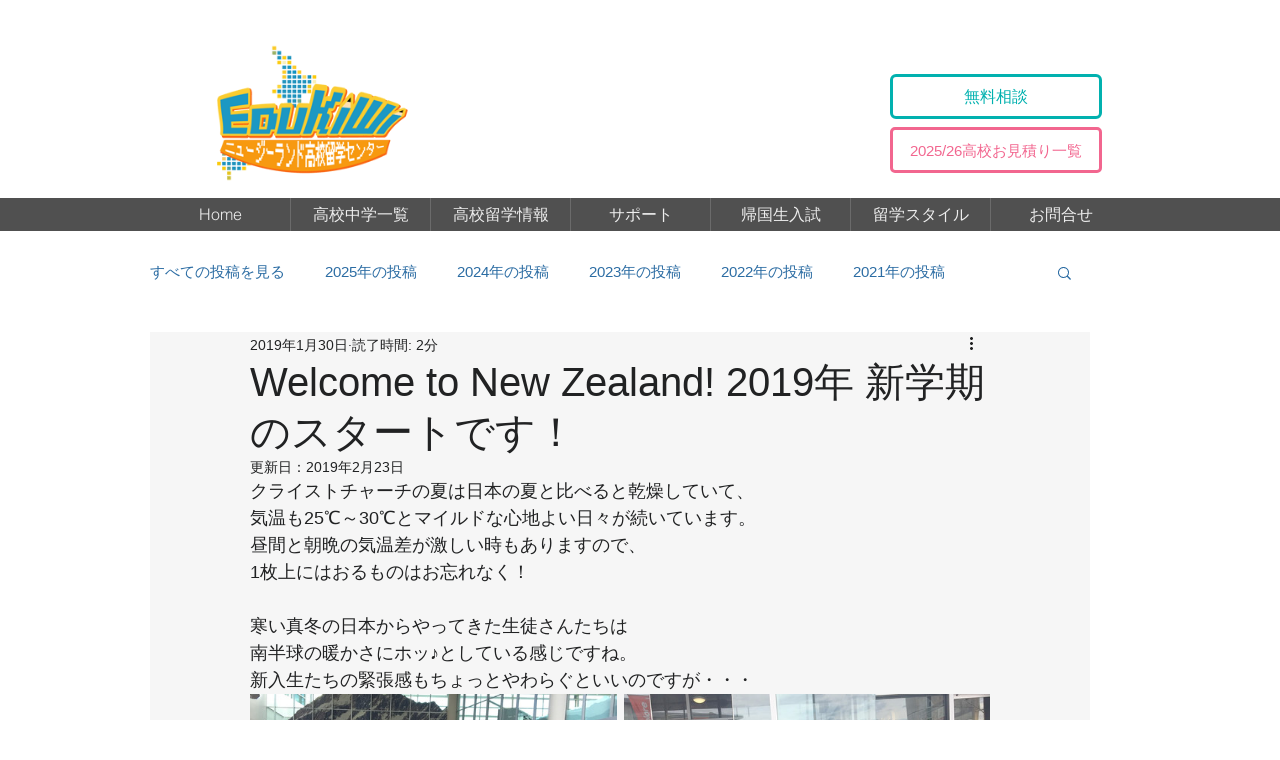

--- FILE ---
content_type: text/css; charset=utf-8
request_url: https://www.highschool.co.nz/_serverless/pro-gallery-css-v4-server/layoutCss?ver=2&id=2clnl-not-scoped&items=4855_1757_1318%7C4769_1722_1292%7C4485_1899_1424%7C4611_2048_1536&container=694_740_736_720&options=gallerySizeType:px%7CenableInfiniteScroll:true%7CtitlePlacement:SHOW_ON_HOVER%7CgridStyle:1%7CimageMargin:7%7CgalleryLayout:2%7CisVertical:true%7CnumberOfImagesPerRow:2%7CgallerySizePx:300%7CcubeRatio:1.3333333333333333%7CcubeType:fill%7CgalleryThumbnailsAlignment:none%7CthumbnailSpacings:0
body_size: -154
content:
#pro-gallery-2clnl-not-scoped [data-hook="item-container"][data-idx="0"].gallery-item-container{opacity: 1 !important;display: block !important;transition: opacity .2s ease !important;top: 0px !important;left: 0px !important;right: auto !important;height: 275px !important;width: 367px !important;} #pro-gallery-2clnl-not-scoped [data-hook="item-container"][data-idx="0"] .gallery-item-common-info-outer{height: 100% !important;} #pro-gallery-2clnl-not-scoped [data-hook="item-container"][data-idx="0"] .gallery-item-common-info{height: 100% !important;width: 100% !important;} #pro-gallery-2clnl-not-scoped [data-hook="item-container"][data-idx="0"] .gallery-item-wrapper{width: 367px !important;height: 275px !important;margin: 0 !important;} #pro-gallery-2clnl-not-scoped [data-hook="item-container"][data-idx="0"] .gallery-item-content{width: 367px !important;height: 275px !important;margin: 0px 0px !important;opacity: 1 !important;} #pro-gallery-2clnl-not-scoped [data-hook="item-container"][data-idx="0"] .gallery-item-hover{width: 367px !important;height: 275px !important;opacity: 1 !important;} #pro-gallery-2clnl-not-scoped [data-hook="item-container"][data-idx="0"] .item-hover-flex-container{width: 367px !important;height: 275px !important;margin: 0px 0px !important;opacity: 1 !important;} #pro-gallery-2clnl-not-scoped [data-hook="item-container"][data-idx="0"] .gallery-item-wrapper img{width: 100% !important;height: 100% !important;opacity: 1 !important;} #pro-gallery-2clnl-not-scoped [data-hook="item-container"][data-idx="1"].gallery-item-container{opacity: 1 !important;display: block !important;transition: opacity .2s ease !important;top: 0px !important;left: 374px !important;right: auto !important;height: 275px !important;width: 366px !important;} #pro-gallery-2clnl-not-scoped [data-hook="item-container"][data-idx="1"] .gallery-item-common-info-outer{height: 100% !important;} #pro-gallery-2clnl-not-scoped [data-hook="item-container"][data-idx="1"] .gallery-item-common-info{height: 100% !important;width: 100% !important;} #pro-gallery-2clnl-not-scoped [data-hook="item-container"][data-idx="1"] .gallery-item-wrapper{width: 366px !important;height: 275px !important;margin: 0 !important;} #pro-gallery-2clnl-not-scoped [data-hook="item-container"][data-idx="1"] .gallery-item-content{width: 366px !important;height: 275px !important;margin: 0px 0px !important;opacity: 1 !important;} #pro-gallery-2clnl-not-scoped [data-hook="item-container"][data-idx="1"] .gallery-item-hover{width: 366px !important;height: 275px !important;opacity: 1 !important;} #pro-gallery-2clnl-not-scoped [data-hook="item-container"][data-idx="1"] .item-hover-flex-container{width: 366px !important;height: 275px !important;margin: 0px 0px !important;opacity: 1 !important;} #pro-gallery-2clnl-not-scoped [data-hook="item-container"][data-idx="1"] .gallery-item-wrapper img{width: 100% !important;height: 100% !important;opacity: 1 !important;} #pro-gallery-2clnl-not-scoped [data-hook="item-container"][data-idx="2"].gallery-item-container{opacity: 1 !important;display: block !important;transition: opacity .2s ease !important;top: 282px !important;left: 0px !important;right: auto !important;height: 275px !important;width: 367px !important;} #pro-gallery-2clnl-not-scoped [data-hook="item-container"][data-idx="2"] .gallery-item-common-info-outer{height: 100% !important;} #pro-gallery-2clnl-not-scoped [data-hook="item-container"][data-idx="2"] .gallery-item-common-info{height: 100% !important;width: 100% !important;} #pro-gallery-2clnl-not-scoped [data-hook="item-container"][data-idx="2"] .gallery-item-wrapper{width: 367px !important;height: 275px !important;margin: 0 !important;} #pro-gallery-2clnl-not-scoped [data-hook="item-container"][data-idx="2"] .gallery-item-content{width: 367px !important;height: 275px !important;margin: 0px 0px !important;opacity: 1 !important;} #pro-gallery-2clnl-not-scoped [data-hook="item-container"][data-idx="2"] .gallery-item-hover{width: 367px !important;height: 275px !important;opacity: 1 !important;} #pro-gallery-2clnl-not-scoped [data-hook="item-container"][data-idx="2"] .item-hover-flex-container{width: 367px !important;height: 275px !important;margin: 0px 0px !important;opacity: 1 !important;} #pro-gallery-2clnl-not-scoped [data-hook="item-container"][data-idx="2"] .gallery-item-wrapper img{width: 100% !important;height: 100% !important;opacity: 1 !important;} #pro-gallery-2clnl-not-scoped [data-hook="item-container"][data-idx="3"]{display: none !important;} #pro-gallery-2clnl-not-scoped .pro-gallery-prerender{height:556px !important;}#pro-gallery-2clnl-not-scoped {height:556px !important; width:740px !important;}#pro-gallery-2clnl-not-scoped .pro-gallery-margin-container {height:556px !important;}#pro-gallery-2clnl-not-scoped .pro-gallery {height:556px !important; width:740px !important;}#pro-gallery-2clnl-not-scoped .pro-gallery-parent-container {height:556px !important; width:747px !important;}

--- FILE ---
content_type: text/css; charset=utf-8
request_url: https://www.highschool.co.nz/_serverless/pro-gallery-css-v4-server/layoutCss?ver=2&id=20ops-not-scoped&items=4644_2048_1536%7C4511_1812_1359%7C3376_640_480%7C3531_640_480&container=1727_740_736_720&options=gallerySizeType:px%7CenableInfiniteScroll:true%7CtitlePlacement:SHOW_ON_HOVER%7CgridStyle:1%7CimageMargin:7%7CgalleryLayout:2%7CisVertical:false%7CnumberOfImagesPerRow:2%7CgallerySizePx:300%7CcubeRatio:1.3333333333333333%7CcubeType:fill%7CgalleryThumbnailsAlignment:bottom%7CthumbnailSpacings:0
body_size: -213
content:
#pro-gallery-20ops-not-scoped [data-hook="item-container"][data-idx="0"].gallery-item-container{opacity: 1 !important;display: block !important;transition: opacity .2s ease !important;top: 0px !important;left: 0px !important;right: auto !important;height: 275px !important;width: 367px !important;} #pro-gallery-20ops-not-scoped [data-hook="item-container"][data-idx="0"] .gallery-item-common-info-outer{height: 100% !important;} #pro-gallery-20ops-not-scoped [data-hook="item-container"][data-idx="0"] .gallery-item-common-info{height: 100% !important;width: 100% !important;} #pro-gallery-20ops-not-scoped [data-hook="item-container"][data-idx="0"] .gallery-item-wrapper{width: 367px !important;height: 275px !important;margin: 0 !important;} #pro-gallery-20ops-not-scoped [data-hook="item-container"][data-idx="0"] .gallery-item-content{width: 367px !important;height: 275px !important;margin: 0px 0px !important;opacity: 1 !important;} #pro-gallery-20ops-not-scoped [data-hook="item-container"][data-idx="0"] .gallery-item-hover{width: 367px !important;height: 275px !important;opacity: 1 !important;} #pro-gallery-20ops-not-scoped [data-hook="item-container"][data-idx="0"] .item-hover-flex-container{width: 367px !important;height: 275px !important;margin: 0px 0px !important;opacity: 1 !important;} #pro-gallery-20ops-not-scoped [data-hook="item-container"][data-idx="0"] .gallery-item-wrapper img{width: 100% !important;height: 100% !important;opacity: 1 !important;} #pro-gallery-20ops-not-scoped [data-hook="item-container"][data-idx="1"].gallery-item-container{opacity: 1 !important;display: block !important;transition: opacity .2s ease !important;top: 0px !important;left: 374px !important;right: auto !important;height: 275px !important;width: 366px !important;} #pro-gallery-20ops-not-scoped [data-hook="item-container"][data-idx="1"] .gallery-item-common-info-outer{height: 100% !important;} #pro-gallery-20ops-not-scoped [data-hook="item-container"][data-idx="1"] .gallery-item-common-info{height: 100% !important;width: 100% !important;} #pro-gallery-20ops-not-scoped [data-hook="item-container"][data-idx="1"] .gallery-item-wrapper{width: 366px !important;height: 275px !important;margin: 0 !important;} #pro-gallery-20ops-not-scoped [data-hook="item-container"][data-idx="1"] .gallery-item-content{width: 366px !important;height: 275px !important;margin: 0px 0px !important;opacity: 1 !important;} #pro-gallery-20ops-not-scoped [data-hook="item-container"][data-idx="1"] .gallery-item-hover{width: 366px !important;height: 275px !important;opacity: 1 !important;} #pro-gallery-20ops-not-scoped [data-hook="item-container"][data-idx="1"] .item-hover-flex-container{width: 366px !important;height: 275px !important;margin: 0px 0px !important;opacity: 1 !important;} #pro-gallery-20ops-not-scoped [data-hook="item-container"][data-idx="1"] .gallery-item-wrapper img{width: 100% !important;height: 100% !important;opacity: 1 !important;} #pro-gallery-20ops-not-scoped [data-hook="item-container"][data-idx="2"].gallery-item-container{opacity: 1 !important;display: block !important;transition: opacity .2s ease !important;top: 282px !important;left: 0px !important;right: auto !important;height: 275px !important;width: 367px !important;} #pro-gallery-20ops-not-scoped [data-hook="item-container"][data-idx="2"] .gallery-item-common-info-outer{height: 100% !important;} #pro-gallery-20ops-not-scoped [data-hook="item-container"][data-idx="2"] .gallery-item-common-info{height: 100% !important;width: 100% !important;} #pro-gallery-20ops-not-scoped [data-hook="item-container"][data-idx="2"] .gallery-item-wrapper{width: 367px !important;height: 275px !important;margin: 0 !important;} #pro-gallery-20ops-not-scoped [data-hook="item-container"][data-idx="2"] .gallery-item-content{width: 367px !important;height: 275px !important;margin: 0px 0px !important;opacity: 1 !important;} #pro-gallery-20ops-not-scoped [data-hook="item-container"][data-idx="2"] .gallery-item-hover{width: 367px !important;height: 275px !important;opacity: 1 !important;} #pro-gallery-20ops-not-scoped [data-hook="item-container"][data-idx="2"] .item-hover-flex-container{width: 367px !important;height: 275px !important;margin: 0px 0px !important;opacity: 1 !important;} #pro-gallery-20ops-not-scoped [data-hook="item-container"][data-idx="2"] .gallery-item-wrapper img{width: 100% !important;height: 100% !important;opacity: 1 !important;} #pro-gallery-20ops-not-scoped [data-hook="item-container"][data-idx="3"]{display: none !important;} #pro-gallery-20ops-not-scoped .pro-gallery-prerender{height:556px !important;}#pro-gallery-20ops-not-scoped {height:556px !important; width:740px !important;}#pro-gallery-20ops-not-scoped .pro-gallery-margin-container {height:556px !important;}#pro-gallery-20ops-not-scoped .pro-gallery {height:556px !important; width:740px !important;}#pro-gallery-20ops-not-scoped .pro-gallery-parent-container {height:556px !important; width:747px !important;}

--- FILE ---
content_type: text/css; charset=utf-8
request_url: https://www.highschool.co.nz/_serverless/pro-gallery-css-v4-server/layoutCss?ver=2&id=1mfuj-not-scoped&items=4627_2048_1536%7C4711_1760_1320%7C3470_1507_1130%7C4559_1832_1374%7C4814_1675_1256%7C4404_1813_1360&container=2598_740_1107.5_720&options=gallerySizeType:px%7CenableInfiniteScroll:true%7CtitlePlacement:SHOW_ON_HOVER%7CgridStyle:1%7CimageMargin:7%7CgalleryLayout:2%7CisVertical:false%7CnumberOfImagesPerRow:2%7CgallerySizePx:300%7CcubeRatio:1.3333333333333333%7CcubeType:fill%7CgalleryThumbnailsAlignment:bottom%7CthumbnailSpacings:0
body_size: -235
content:
#pro-gallery-1mfuj-not-scoped [data-hook="item-container"][data-idx="0"].gallery-item-container{opacity: 1 !important;display: block !important;transition: opacity .2s ease !important;top: 0px !important;left: 0px !important;right: auto !important;height: 275px !important;width: 367px !important;} #pro-gallery-1mfuj-not-scoped [data-hook="item-container"][data-idx="0"] .gallery-item-common-info-outer{height: 100% !important;} #pro-gallery-1mfuj-not-scoped [data-hook="item-container"][data-idx="0"] .gallery-item-common-info{height: 100% !important;width: 100% !important;} #pro-gallery-1mfuj-not-scoped [data-hook="item-container"][data-idx="0"] .gallery-item-wrapper{width: 367px !important;height: 275px !important;margin: 0 !important;} #pro-gallery-1mfuj-not-scoped [data-hook="item-container"][data-idx="0"] .gallery-item-content{width: 367px !important;height: 275px !important;margin: 0px 0px !important;opacity: 1 !important;} #pro-gallery-1mfuj-not-scoped [data-hook="item-container"][data-idx="0"] .gallery-item-hover{width: 367px !important;height: 275px !important;opacity: 1 !important;} #pro-gallery-1mfuj-not-scoped [data-hook="item-container"][data-idx="0"] .item-hover-flex-container{width: 367px !important;height: 275px !important;margin: 0px 0px !important;opacity: 1 !important;} #pro-gallery-1mfuj-not-scoped [data-hook="item-container"][data-idx="0"] .gallery-item-wrapper img{width: 100% !important;height: 100% !important;opacity: 1 !important;} #pro-gallery-1mfuj-not-scoped [data-hook="item-container"][data-idx="1"].gallery-item-container{opacity: 1 !important;display: block !important;transition: opacity .2s ease !important;top: 0px !important;left: 374px !important;right: auto !important;height: 275px !important;width: 366px !important;} #pro-gallery-1mfuj-not-scoped [data-hook="item-container"][data-idx="1"] .gallery-item-common-info-outer{height: 100% !important;} #pro-gallery-1mfuj-not-scoped [data-hook="item-container"][data-idx="1"] .gallery-item-common-info{height: 100% !important;width: 100% !important;} #pro-gallery-1mfuj-not-scoped [data-hook="item-container"][data-idx="1"] .gallery-item-wrapper{width: 366px !important;height: 275px !important;margin: 0 !important;} #pro-gallery-1mfuj-not-scoped [data-hook="item-container"][data-idx="1"] .gallery-item-content{width: 366px !important;height: 275px !important;margin: 0px 0px !important;opacity: 1 !important;} #pro-gallery-1mfuj-not-scoped [data-hook="item-container"][data-idx="1"] .gallery-item-hover{width: 366px !important;height: 275px !important;opacity: 1 !important;} #pro-gallery-1mfuj-not-scoped [data-hook="item-container"][data-idx="1"] .item-hover-flex-container{width: 366px !important;height: 275px !important;margin: 0px 0px !important;opacity: 1 !important;} #pro-gallery-1mfuj-not-scoped [data-hook="item-container"][data-idx="1"] .gallery-item-wrapper img{width: 100% !important;height: 100% !important;opacity: 1 !important;} #pro-gallery-1mfuj-not-scoped [data-hook="item-container"][data-idx="2"].gallery-item-container{opacity: 1 !important;display: block !important;transition: opacity .2s ease !important;top: 282px !important;left: 0px !important;right: auto !important;height: 275px !important;width: 367px !important;} #pro-gallery-1mfuj-not-scoped [data-hook="item-container"][data-idx="2"] .gallery-item-common-info-outer{height: 100% !important;} #pro-gallery-1mfuj-not-scoped [data-hook="item-container"][data-idx="2"] .gallery-item-common-info{height: 100% !important;width: 100% !important;} #pro-gallery-1mfuj-not-scoped [data-hook="item-container"][data-idx="2"] .gallery-item-wrapper{width: 367px !important;height: 275px !important;margin: 0 !important;} #pro-gallery-1mfuj-not-scoped [data-hook="item-container"][data-idx="2"] .gallery-item-content{width: 367px !important;height: 275px !important;margin: 0px 0px !important;opacity: 1 !important;} #pro-gallery-1mfuj-not-scoped [data-hook="item-container"][data-idx="2"] .gallery-item-hover{width: 367px !important;height: 275px !important;opacity: 1 !important;} #pro-gallery-1mfuj-not-scoped [data-hook="item-container"][data-idx="2"] .item-hover-flex-container{width: 367px !important;height: 275px !important;margin: 0px 0px !important;opacity: 1 !important;} #pro-gallery-1mfuj-not-scoped [data-hook="item-container"][data-idx="2"] .gallery-item-wrapper img{width: 100% !important;height: 100% !important;opacity: 1 !important;} #pro-gallery-1mfuj-not-scoped [data-hook="item-container"][data-idx="3"]{display: none !important;} #pro-gallery-1mfuj-not-scoped [data-hook="item-container"][data-idx="4"]{display: none !important;} #pro-gallery-1mfuj-not-scoped [data-hook="item-container"][data-idx="5"]{display: none !important;} #pro-gallery-1mfuj-not-scoped .pro-gallery-prerender{height:837.5px !important;}#pro-gallery-1mfuj-not-scoped {height:837.5px !important; width:740px !important;}#pro-gallery-1mfuj-not-scoped .pro-gallery-margin-container {height:837.5px !important;}#pro-gallery-1mfuj-not-scoped .pro-gallery {height:837.5px !important; width:740px !important;}#pro-gallery-1mfuj-not-scoped .pro-gallery-parent-container {height:837.5px !important; width:747px !important;}